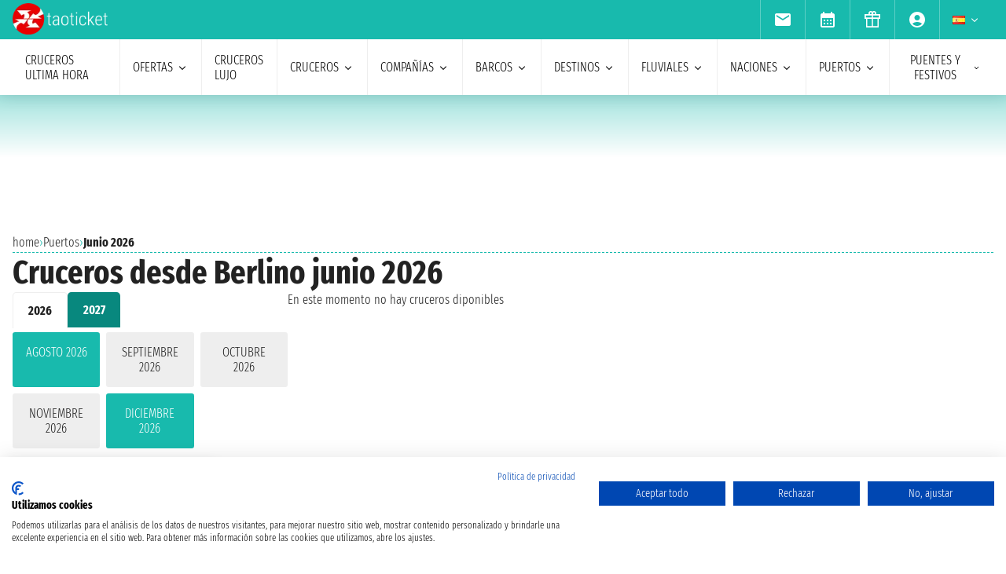

--- FILE ---
content_type: text/html; charset=UTF-8
request_url: https://www.taoticket.es/puerto-crucero/berlin/junio
body_size: 18302
content:
<!DOCTYPE html>
<html lang="es-ES">

<head>
    <meta charset="utf-8">
    <title>Cruceros desde Berlino junio 2026 empezando desde </title>
                <meta name="description" content="Solo en Taoticket encuentras los mejores cruceros junio 2026 con salida desde Berlino. ¡Pide tu presupuesto online y reserva al Mejor Precio!">
        <meta name="keywords" content=""/>
        <meta name="robots" content="index, follow"/>
        <meta http-equiv="X-UA-Compatible" content="IE=edge">
<meta name="viewport" content="width=device-width, initial-scale=1.0, maximum-scale=5">
    <meta name="google-site-verification" content="aG_wcIXGmdEqndYBTwYxz0H4QmWG_rzhyhf8ke4rZ6k" />
    
    <link rel="icon" href="/assets/images/favicon-BwfrE-k.ico" type="image/x-icon">
    <meta name="author" content="Taoticket">
    <meta name="organization_name" content="Ticketcrociere" />
    <meta name="rating" content="tourism" />
    <meta name="classification" content="crociere" />
    <meta name="format-detection" content="telephone=no">
            <link rel="alternate" hreflang="de-DE" href="https://www.taoticket.de/ports/berlin/juni" />
        <link rel="alternate" hreflang="es-AR" href="https://www.taoticket.com.ar/puerto-crucero/berlin/junio" />
        <link rel="alternate" hreflang="en-AU" href="https://www.taoticket.com/en_AU/port-cruise/berlin/june" />
        <link rel="alternate" hreflang="en-CA" href="https://www.taoticket.ca/port-cruise/berlin/june" />
        <link rel="alternate" hreflang="zh-CN" href="https://www.taoticket.cn/port-cruise/berlin/六月" />
        <link rel="alternate" hreflang="es-CO" href="https://www.taoticket.co/puerto-crucero/berlin/junio" />
        <link rel="alternate" hreflang="es-ES" href="https://www.taoticket.es/puerto-crucero/berlin/junio" />
        <link rel="alternate" hreflang="en-US" href="https://www.taoticket.com/en_US/port-cruise/berlin/june" />
        <link rel="alternate" hreflang="fr-FR" href="https://www.taoticket.fr/ports/berlin/juin" />
        <link rel="alternate" hreflang="en-GB" href="https://www.taoticket.co.uk/port-cruise/berlin/june" />
        <link rel="alternate" hreflang="en-IN" href="https://www.taoticket.in/port-cruise/berlin/june" />
        <link rel="alternate" hreflang="it-IT" href="https://www.ticketcrociere.it/it/crociere/partenze-da/berlin/giugno" />
        <link rel="alternate" hreflang="ja-JP" href="https://www.taoticket.jp/port-cruise/berlin/6月" />
        <link rel="alternate" hreflang="en-MT" href="https://www.taoticket.mt/port-cruise/berlin/june" />
        <link rel="alternate" hreflang="es-MX" href="https://www.taoticket.mx/puerto-crucero/berlin/junio" />
        <link rel="alternate" hreflang="en-NZ" href="https://www.taoticket.nz/port-cruise/berlin/june" />
        <link rel="alternate" hreflang="ru-RU" href="https://www.taoticket.ru/port-cruise/berlin/июня" />
        <link rel="alternate" hreflang="fr-CH" href="https://www.taoticket.ch/ports/berlin/juin" />
        <link rel="alternate" hreflang="en-ZA" href="https://www.taoticket.com/en_ZA/port-cruise/berlin/june" />
        <link rel="alternate" hreflang="es-UY" href="https://www.taoticket.uy/puerto-crucero/berlin/junio" />
                <link rel="canonical" href="https://www.taoticket.es/puerto-crucero/berlin/junio" />
    
      <link rel='preload' as='style' href='/assets/styles/crociere-all-critical-DYtVNif.css'>
  <link rel='stylesheet' href='/assets/styles/crociere-all-critical-DYtVNif.css'>

  <style>
    @media (min-width: 1024px) {
      .search-menu .head-nav .contentnav {
        flex-direction: column;
        gap: 0.5rem;
        padding: 1rem;
        width: 100%;
      }
      .index-intestazione {
        grid-column: 1 / 3;
        grid-row: 2;
        padding: 0;
      }
      h2 {
        font-size: 1.8rem;
      }
      .search-menu .head-nav .contentnav .links .links-int {
        display: grid;
        grid-template-columns: repeat(6, 1fr);
        overflow: hidden;
      }
    }
  </style>

    
    
      <script>
    metodoPaginazione = 'ajax';
    urlPaginazione = '/puerto-crucero/berlin/junio';
  </script>


    <link rel="preload" href="/assets/font/FiraSansExtraCondensed-Light-AxqB3dJ.woff2" as="font"type="font/woff2" crossorigin="anonymous">
    <link rel="preload" href="/assets/font/FiraSansExtraCondensed-Bold-6aC0KV0.woff2" as="font"type="font/woff2" crossorigin="anonymous">






    
    



    
<style>
/* MODAL */
.modal {opacity: 0;visibility: hidden;}
/* AVVISI */
.barra {
    height: 26px;
    overflow: hidden;
}
</style>
</head>

<body>

                                        
                    <div id="g_id_onload" data-client_id="349862717094-r90vvt4akctkjjglt0f0bvc9kpde7o8d.apps.googleusercontent.com"
        data-context="signin" data-login_uri="/connect/google-one-tap/check" data-itp_support="true">
    </div>
    

    <div class="wrap">

<nav id="top-bar-navigation" class="navigation-wrapper" role="navigation" aria-label="Site tools and utilities">
    <div class="nav-container">
      <div class="nav-row">

<div class="logo">
    <a href="/">
                                        <img src="/assets/images/logo-taoticket-bianco-7dIXDrp.webp" alt="Taoticket: Especialistas en cruceros" class="logo-xs" width="120" height="30" />
                                    </a>
</div>

 


                     
                                        <a href="https://wa.me/+393331437688" class="whatsapp m-xs-none" aria-label="whatsapp call">
                        <span class="">
                            <img src="/assets/images/whatsapp-bk8dDZe.svg" alt="whatsapp call" width="24" height="24" />
                        </span>
                    </a>
                                        <button type="button" data-modal="calendarId" class="calendario-top m-xs-none">
                        <img src="/assets/images/icon/calendar_month-31TZtcS.svg" class="micon" alt="calendar" width="24" height="24"/>
                    </button>

      <button id="top-bar-hamburger-button" class="hamburger-button dot-hb" type="button" aria-label="Open site tools menu" aria-expanded="false" aria-controls="top-bar-mobile-menu-panel">
        <svg class="icon" viewBox="0 0 24 24" fill="currentColor" aria-hidden="true">
          <path d="M12 6.5C12.8284 6.5 13.5 5.82843 13.5 5C13.5 4.17157 12.8284 3.5 12 3.5C11.1716 3.5 10.5 4.17157 10.5 5C10.5 5.82843 11.1716 6.5 12 6.5ZM12 13.5C12.8284 13.5 13.5 12.8284 13.5 12C13.5 11.1716 12.8284 10.5 12 10.5C11.1716 10.5 10.5 11.1716 10.5 12C10.5 12.8284 11.1716 13.5 12 13.5ZM12 20.5C12.8284 20.5 13.5 19.8284 13.5 19C13.5 18.1716 12.8284 17.5 12 17.5C11.1716 17.5 10.5 18.1716 10.5 19C10.5 19.8284 11.1716 20.5 12 20.5Z"></path>
        </svg>
      </button>
      

      <ul id="top-bar-desktop-menu" class="desktop-menu-list" role="menubar" aria-label="Site tools desktop menu">
       
       



<li class="nav-item" role="none">
    <button type="button" data-modal="newsletterId" class="nav-link tooltip" role="menuitem">
        <img src="/assets/images/icon/email-b-5AHeCRY.svg" class="micon" alt="email" width="24" height="24"/> 
            <span class="tooltiptext">inscripción newsletter</span>
    </button>
</li>
<li class="nav-item" role="none">
    <button type="button" data-modal="calendarId" class="nav-link tooltip" role="menuitem">
        <img src="/assets/images/icon/calendar_month-31TZtcS.svg" class="micon" alt="calendar" width="24" height="24"/>
        <span class="tooltiptext"> Pide una cita </span>
    </button>
</li>

<li class="nav-item" role="none">
    <a href="/bono-de-crucero" class="nav-link tooltip" role="menuitem">
        <img src="/assets/images/icon/icon_gift-rxXffbN.svg" class="micon" alt="Gift" width="24" height="24"/> 
        <span class="tooltiptext"> Cupones regalo </span>
    </a>
</li>


        <li class="nav-item user-manage-section" role="none">
          <a onclick="caricaCodiceLogin('/code/popup-login')" data-target="#popup-login" class="nav-link tooltip" id="auth-button" role="menuitem">
             <img src="/assets/images/icon/account_circle-KWeFKaL.svg" class="micon" alt="account circle" width="24" height="24" /> 
        <span class="tooltiptext"> área reservada </span>
          </a>
        </li>


<li class="nav-item has-submenu" role="none">
          <button type="button" class="submenu-trigger nav-link" aria-haspopup="true" aria-expanded="false" aria-controls="top-local" id="top-bar-profile-trigger" role="menuitem">
            <img src="/assets/images/flag_small/es-RapvPJq.webp" alt="Divisa Italia" loading="lazy" width="16" height="11" />
                        <svg class="icon icon-arrow" viewBox="0 0 20 20" fill="currentColor" aria-hidden="true"><path fill-rule="evenodd" d="M5.22 8.22a.75.75 0 011.06 0L10 11.94l3.72-3.72a.75.75 0 111.06 1.06l-4.25 4.25a.75.75 0 01-1.06 0L5.22 9.28a.75.75 0 010-1.06z" clip-rule="evenodd" /></svg>
          
        </button>
                    <ul id="top-local" class="submenu col3 submenu_l" role="menu" aria-labelledby="top-bar-profile-trigger">
            
                                    <li role="none">
                <a href="https://www.taoticket.de/ports/berlin/juni" title="€ Alemania"  class="nav-link" role="menuitem" tabindex="-1">
                    <img
                        src="/assets/images/flag_small/de--bkNjB2.webp"
                        alt="Divisa € Alemania" loading="lazy" width="16" height="11" />
                    € Alemania
                </a>
            </li>
                                                <li role="none">
                <a href="https://www.taoticket.com.ar/puerto-crucero/berlin/junio" title=" $ Argentina"  class="nav-link" role="menuitem" tabindex="-1">
                    <img
                        src="/assets/images/flag_small/ar-DAu2syZ.webp"
                        alt="Divisa  $ Argentina" loading="lazy" width="16" height="11" />
                     $ Argentina
                </a>
            </li>
                                                <li role="none">
                <a href="https://www.taoticket.com/en_AU/port-cruise/berlin/june" title="A$ Australia"  class="nav-link" role="menuitem" tabindex="-1">
                    <img
                        src="/assets/images/flag_small/au-hBDj5p2.webp"
                        alt="Divisa A$ Australia" loading="lazy" width="16" height="11" />
                    A$ Australia
                </a>
            </li>
                                                <li role="none">
                <a href="https://www.taoticket.ca/port-cruise/berlin/june" title="$CAN Canada"  class="nav-link" role="menuitem" tabindex="-1">
                    <img
                        src="/assets/images/flag_small/ca-lPRm9qL.webp"
                        alt="Divisa $CAN Canada" loading="lazy" width="16" height="11" />
                    $CAN Canada
                </a>
            </li>
                                                <li role="none">
                <a href="https://www.taoticket.cn/port-cruise/berlin/六月" title=" ¥ China"  class="nav-link" role="menuitem" tabindex="-1">
                    <img
                        src="/assets/images/flag_small/cn-TVxGQMk.webp"
                        alt="Divisa  ¥ China" loading="lazy" width="16" height="11" />
                     ¥ China
                </a>
            </li>
                                                                        <li role="none">
                <a href="https://www.taoticket.es/puerto-crucero/berlin/junio" title="€ España"  class="nav-link" role="menuitem" tabindex="-1">
                    <img
                        src="/assets/images/flag_small/es-RapvPJq.webp"
                        alt="Divisa € España" loading="lazy" width="16" height="11" />
                    € España
                </a>
            </li>
                                                <li role="none">
                <a href="https://www.taoticket.com/en_US/port-cruise/berlin/june" title="$ Estados Unidos"  class="nav-link" role="menuitem" tabindex="-1">
                    <img
                        src="/assets/images/flag_small/us-hriG8wU.webp"
                        alt="Divisa $ Estados Unidos" loading="lazy" width="16" height="11" />
                    $ Estados Unidos
                </a>
            </li>
                                                <li role="none">
                <a href="https://www.taoticket.fr/ports/berlin/juin" title="€ Francia"  class="nav-link" role="menuitem" tabindex="-1">
                    <img
                        src="/assets/images/flag_small/fr-Pj0jI4H.webp"
                        alt="Divisa € Francia" loading="lazy" width="16" height="11" />
                    € Francia
                </a>
            </li>
                                                <li role="none">
                <a href="https://www.taoticket.co.uk/port-cruise/berlin/june" title="£ Gran Bretaña"  class="nav-link" role="menuitem" tabindex="-1">
                    <img
                        src="/assets/images/flag_small/gb-8mDIJ5w.webp"
                        alt="Divisa £ Gran Bretaña" loading="lazy" width="16" height="11" />
                    £ Gran Bretaña
                </a>
            </li>
                                                <li role="none">
                <a href="https://www.taoticket.in/port-cruise/berlin/june" title="₹ India"  class="nav-link" role="menuitem" tabindex="-1">
                    <img
                        src="/assets/images/flag_small/in-7H8mEUQ.webp"
                        alt="Divisa ₹ India" loading="lazy" width="16" height="11" />
                    ₹ India
                </a>
            </li>
                                                <li role="none">
                <a href="https://www.ticketcrociere.it/it/crociere/partenze-da/berlin/giugno" title="€ Italia"  class="nav-link" role="menuitem" tabindex="-1">
                    <img
                        src="/assets/images/flag_small/it-qSD3BZn.webp"
                        alt="Divisa € Italia" loading="lazy" width="16" height="11" />
                    € Italia
                </a>
            </li>
                                                <li role="none">
                <a href="https://www.taoticket.jp/port-cruise/berlin/6月" title="¥ Japón"  class="nav-link" role="menuitem" tabindex="-1">
                    <img
                        src="/assets/images/flag_small/jp-O3jhqxC.webp"
                        alt="Divisa ¥ Japón" loading="lazy" width="16" height="11" />
                    ¥ Japón
                </a>
            </li>
                                                                        <li role="none">
                <a href="https://www.taoticket.mx/puerto-crucero/berlin/junio" title="Mex$ México"  class="nav-link" role="menuitem" tabindex="-1">
                    <img
                        src="/assets/images/flag_small/mx-K7JdhCm.webp"
                        alt="Divisa Mex$ México" loading="lazy" width="16" height="11" />
                    Mex$ México
                </a>
            </li>
                                                <li role="none">
                <a href="https://www.taoticket.nz/port-cruise/berlin/june" title="$ Nueva Zelanda"  class="nav-link" role="menuitem" tabindex="-1">
                    <img
                        src="/assets/images/flag_small/nz-m9iOIvB.webp"
                        alt="Divisa $ Nueva Zelanda" loading="lazy" width="16" height="11" />
                    $ Nueva Zelanda
                </a>
            </li>
                                                <li role="none">
                <a href="https://www.taoticket.ru/port-cruise/berlin/июня" title="₽ Rusia"  class="nav-link" role="menuitem" tabindex="-1">
                    <img
                        src="/assets/images/flag_small/ru-OFFtZhE.webp"
                        alt="Divisa ₽ Rusia" loading="lazy" width="16" height="11" />
                    ₽ Rusia
                </a>
            </li>
                                                <li role="none">
                <a href="https://www.taoticket.ch/ports/berlin/juin" title="CHF Suissa"  class="nav-link" role="menuitem" tabindex="-1">
                    <img
                        src="/assets/images/flag_small/ch-38obauG.webp"
                        alt="Divisa CHF Suissa" loading="lazy" width="16" height="11" />
                    CHF Suissa
                </a>
            </li>
                                                <li role="none">
                <a href="https://www.taoticket.com/en_ZA/port-cruise/berlin/june" title="R Sur Africa"  class="nav-link" role="menuitem" tabindex="-1">
                    <img
                        src="/assets/images/flag_small/za-dBm-K5T.webp"
                        alt="Divisa R Sur Africa" loading="lazy" width="16" height="11" />
                    R Sur Africa
                </a>
            </li>
                                                <li role="none">
                <a href="https://www.taoticket.uy/puerto-crucero/berlin/junio" title="$ Uruguay"  class="nav-link" role="menuitem" tabindex="-1">
                    <img
                        src="/assets/images/flag_small/uy-1Ovwetb.webp"
                        alt="Divisa $ Uruguay" loading="lazy" width="16" height="11" />
                    $ Uruguay
                </a>
            </li>
                                   
          </ul>
               </li>



      </ul>

</div>


    </div>
  </nav>
    <!-- Mobile Menu Panel for Top Bar -->
  <div id="top-bar-mobile-menu-panel" class="mobile-menu-panel" role="dialog" aria-modal="true" aria-labelledby="top-bar-mobile-menu-title">
    <div class="mobile-menu-header">
        <div id="top-bar-mobile-menu-title" class="menu-title">Menu Strumenti Sito</div>
      <button id="top-bar-mobile-close-button" class="mobile-menu-close-button" type="button" aria-label="Close site tools menu">
        <svg class="icon" fill="none" viewBox="0 0 24 24" stroke-width="1.5" stroke="currentColor" aria-hidden="true">
          <path stroke-linecap="round" stroke-linejoin="round" d="M6 18L18 6M6 6l12 12" />
        </svg>
      </button>
    </div>
    <ul id="top-bar-mobile-menu-list" class="mobile-menu-list-ul" role="menu" aria-label="Site tools mobile menu">
      <!-- Mobile menu items will be cloned here by JS -->
    </ul>
  </div>
       



<header id="main-navigation" class="navigation-wrapper" role="banner">
    <div class="nav-container">
      <div class="nav-row">

<button id="extra-hamburger-button" class="hamburger-button search-hb" type="button" aria-label="Open extra features menu" aria-expanded="false" aria-controls="extra-mobile-menu-panel">
<svg width="260" height="28" viewBox="0 0 260 28" fill="none" xmlns="http://www.w3.org/2000/svg">
  <rect width="260" height="28" rx="2" fill="#FFFFFF" stroke="#777777" stroke-width="1"/>
  <text x="10" y="19" font-family="Fira Sans Extra Condensed" font-size="18" fill="#999999">Busca un crucero</text>
  <circle cx="240" cy="14" r="6" fill="#FFFFFF" stroke="#000000" stroke-width="2"/>
  <path d="M246.5 19.5L253 24" stroke="#000000" stroke-width="2" stroke-linecap="round"/>
</svg>
</button>



<span for="ums" onclick="caricaCodiceLogin('/code/popup-login')"
    data-target="#popup-login"  id="auth-button" class="menu-icon auth-button">
    <img src="/assets/images/icon/account_circleb-_a0S1kS.svg" class="micon" alt="account circle" width="24"
        height="24" />
</span>

      
      <button id="hamburger-button" class="hamburger-button line-hb" type="button" aria-label="Open main menu" aria-expanded="false" aria-controls="mobile-menu-panel">
        <svg class="icon" fill="none" viewBox="0 0 24 24" stroke-width="1.5" stroke="currentColor" aria-hidden="true">
          <path stroke-linecap="round" stroke-linejoin="round" d="M3.75 6.75h16.5M3.75 12h16.5m-16.5 5.25h16.5" />
        </svg>
      </button>

      

      <!-- Desktop Menu -->
      <ul id="desktop-menu" class="desktop-menu-list" role="menubar" aria-label="Main navigation">
        <li class="nav-item" role="none">
          <a href="/cruceros/last-minute" class="nav-link" role="menuitem">Cruceros ultima hora</a>
        </li>
        <li class="nav-item has-submenu" role="none">
          <button type="button" class="submenu-trigger nav-link" aria-haspopup="true" aria-expanded="false" aria-controls="desktop-submenu-services" id="main-services-trigger" role="menuitem">
            ofertas            <svg class="icon icon-arrow" viewBox="0 0 20 20" fill="currentColor" aria-hidden="true"><path fill-rule="evenodd" d="M5.22 8.22a.75.75 0 011.06 0L10 11.94l3.72-3.72a.75.75 0 111.06 1.06l-4.25 4.25a.75.75 0 01-1.06 0L5.22 9.28a.75.75 0 010-1.06z" clip-rule="evenodd" /></svg>
          </button>
        <ul id="desktop-submenu-services" class="submenu" role="menu" aria-labelledby="main-services-trigger">
            <li role="none">
                <a href="/mini-cruceros" class="nav-link" role="menuitem" tabindex="-1">
                    mini cruceros                </a>
            </li>
            <li role="none">
                <a href="/cruceros/low-cost" class="nav-link" role="menuitem" tabindex="-1">
                    Cruceros Baratos                </a>
            </li>
            <li role="none">
                <a href="/black-friday" class="nav-link" role="menuitem" tabindex="-1">
                    Black Friday                 </a>
            </li>
        </ul>
        </li>
        <li class="nav-item" role="none">
          <a href="/cruceros/lujo" class="nav-link" role="menuitem">Cruceros lujo</a>
        </li>
        <li class="nav-item has-submenu" role="none">
          <button type="button" class="submenu-trigger nav-link" aria-haspopup="true" aria-expanded="false" aria-controls="desktop-submenu-products" id="main-products-trigger" role="menuitem">
            cruceros            <svg class="icon icon-arrow" viewBox="0 0 20 20" fill="currentColor" aria-hidden="true"><path fill-rule="evenodd" d="M5.22 8.22a.75.75 0 011.06 0L10 11.94l3.72-3.72a.75.75 0 111.06 1.06l-4.25 4.25a.75.75 0 01-1.06 0L5.22 9.28a.75.75 0 010-1.06z" clip-rule="evenodd" /></svg>
          </button>
        <ul id="desktop-submenu-products" class="submenu" role="menu" aria-labelledby="main-products-trigger">
                        <li role="none">
                <a href="/cruceros/cruceros-de-expedicion" class="nav-link" role="menuitem" tabindex="-1">
                    Cruceros de expedición                </a>
            </li>
            <li role="none">
                <a href="/cruceros-para-grupos" class="nav-link" role="menuitem" tabindex="-1">
                    Cruceros para grupos                </a>
            </li>
            <li role="none">
                <a href="/lunas-de-miel" class="nav-link" role="menuitem" tabindex="-1">
                    Luna de miel en crucero                </a>
            </li>
            <li role="none">
                <a href="/cruceros-para-jovenes" class="nav-link" role="menuitem" tabindex="-1">
                    Cruceros para jovenes                </a>
            </li>
            <li role="none">
                <a href="/cruceros/cruceros-para-solteros" class="nav-link" role="menuitem" tabindex="-1">
                    Cruceros para solteros                </a>
            </li>
            <li role="none">
                <a href="/cruceros-familiares" class="nav-link" role="menuitem" tabindex="-1">
                    Cruceros para familias</a>
            </li>
                        <li role="none">
                <a href="/todos-los-cruceros/2026" class="nav-link" role="menuitem" tabindex="-1">
                    cruceros 2026                </a>
            </li>
                        <li role="none">
                <a href="/todos-los-cruceros/2027" class="nav-link" role="menuitem" tabindex="-1">
                    cruceros 2027                </a>
            </li>
                        <li role="none">
                <a href="/todos-los-cruceros/2028" class="nav-link" role="menuitem" tabindex="-1">
                    cruceros 2028                </a>
            </li>
                        <li role="none">
                <a href="/todos-los-cruceros/2029" class="nav-link" role="menuitem" tabindex="-1">
                    cruceros 2029                </a>
            </li>
                        <li role="none">
                <a href="/cruceros/7-noches" class="nav-link" role="menuitem" tabindex="-1">
                    Cruceros de 7 noches                </a>
            </li>
        </ul>
        </li>
        <li class="nav-item has-submenu" role="none">
          <button type="button" class="submenu-trigger nav-link" aria-haspopup="true" aria-expanded="false" aria-controls="submenu-com" id="submenu-com01" role="menuitem">
            Compañías            <svg class="icon icon-arrow" viewBox="0 0 20 20" fill="currentColor" aria-hidden="true"><path fill-rule="evenodd" d="M5.22 8.22a.75.75 0 011.06 0L10 11.94l3.72-3.72a.75.75 0 111.06 1.06l-4.25 4.25a.75.75 0 01-1.06 0L5.22 9.28a.75.75 0 010-1.06z" clip-rule="evenodd" /></svg>
          </button>
          <ul id="submenu-com" class="submenu col3" role="menu" aria-labelledby="submenu-com01">
                                        <li role="none">
                        <a href="/compania-cruceros/msc-cruceros" class="nav-link" role="menuitem" tabindex="-1">MSC Cruceros</a>
                    </li>
                                        <li role="none">
                        <a href="/compania-cruceros/msc-yacht-club" class="nav-link" role="menuitem" tabindex="-1">MSC Yacht Club</a>
                    </li>
                                                            <li role="none">
                        <a href="/compania-cruceros/costa-cruceros" class="nav-link" role="menuitem" tabindex="-1">Costa Cruceros</a>
                    </li>
                                                            <li role="none">
                        <a href="/compania-cruceros/disney-cruise-line" class="nav-link" role="menuitem" tabindex="-1">Disney Cruise Line</a>
                    </li>
                                                            <li role="none">
                        <a href="/compania-cruceros/royal-caribbean" class="nav-link" role="menuitem" tabindex="-1">Royal Caribbean</a>
                    </li>
                                                            <li role="none">
                        <a href="/compania-cruceros/norwegian-cruise-line" class="nav-link" role="menuitem" tabindex="-1">Norwegian Cruise Line</a>
                    </li>
                                                            <li role="none">
                        <a href="/compania-cruceros/explora-journeys" class="nav-link" role="menuitem" tabindex="-1">Explora Journeys</a>
                    </li>
                                                            <li role="none">
                        <a href="/compania-cruceros/seabourn" class="nav-link" role="menuitem" tabindex="-1">Seabourn</a>
                    </li>
                                                            <li role="none">
                        <a href="/compania-cruceros/viking" class="nav-link" role="menuitem" tabindex="-1">Viking</a>
                    </li>
                                                            <li role="none">
                        <a href="/compania-cruceros/mitsui-ocean-cruises" class="nav-link" role="menuitem" tabindex="-1">Mitsui Ocean Cruises</a>
                    </li>
                                                            <li role="none">
                        <a href="/compania-cruceros/star-clippers" class="nav-link" role="menuitem" tabindex="-1">Star Clippers</a>
                    </li>
                                                            <li role="none">
                        <a href="/compania-cruceros/celestyal-cruises" class="nav-link" role="menuitem" tabindex="-1">Celestyal Cruises</a>
                    </li>
                                                            <li role="none">
                        <a href="/compania-cruceros/havila" class="nav-link" role="menuitem" tabindex="-1">Havila</a>
                    </li>
                                                            <li role="none">
                        <a href="/compania-cruceros/cunard" class="nav-link" role="menuitem" tabindex="-1">Cunard</a>
                    </li>
                                                            <li role="none">
                        <a href="/compania-cruceros/arosa" class="nav-link" role="menuitem" tabindex="-1">Arosa</a>
                    </li>
                                                            <li role="none">
                        <a href="/compania-cruceros/aqua-expeditions" class="nav-link" role="menuitem" tabindex="-1">Aqua Expeditions</a>
                    </li>
                                                            <li role="none">
                        <a href="/compania-cruceros/carnival" class="nav-link" role="menuitem" tabindex="-1">Carnival Cruise Line</a>
                    </li>
                                                            <li role="none">
                        <a href="/compania-cruceros/oceania-cruises" class="nav-link" role="menuitem" tabindex="-1">Oceania Cruises</a>
                    </li>
                                                            <li role="none">
                        <a href="/compania-cruceros/quark-expeditions" class="nav-link" role="menuitem" tabindex="-1">Quark Expeditions</a>
                    </li>
                                                            <li role="none">
                        <a href="/compania-cruceros/variety-cruises" class="nav-link" role="menuitem" tabindex="-1">Variety Cruises</a>
                    </li>
                                                            <li role="none">
                        <a href="/compania-cruceros/swan-hellenic" class="nav-link" role="menuitem" tabindex="-1">Swan Hellenic</a>
                    </li>
                                                            <li role="none">
                        <a href="/compania-cruceros/compagnie-du-ponant" class="nav-link" role="menuitem" tabindex="-1">Ponant</a>
                    </li>
                                                            <li role="none">
                        <a href="/compania-cruceros/giver" class="nav-link" role="menuitem" tabindex="-1">Giver</a>
                    </li>
                                                            <li role="none">
                        <a href="/compania-cruceros/sea-cloud-cruises" class="nav-link" role="menuitem" tabindex="-1">Sea Cloud Cruises</a>
                    </li>
                                                            <li role="none">
                        <a href="/compania-cruceros/hurtigruten" class="nav-link" role="menuitem" tabindex="-1">Hurtigruten</a>
                    </li>
                                                            <li role="none">
                        <a href="/compania-cruceros/virgin-voyages" class="nav-link" role="menuitem" tabindex="-1">Virgin Voyages</a>
                    </li>
                                                            <li role="none">
                        <a href="/compania-cruceros/orient-express" class="nav-link" role="menuitem" tabindex="-1">Orient Express</a>
                    </li>
                                                            <li role="none">
                        <a href="/compania-cruceros/silversea" class="nav-link" role="menuitem" tabindex="-1">Silversea</a>
                    </li>
                                                            <li role="none">
                        <a href="/compania-cruceros/crystal" class="nav-link" role="menuitem" tabindex="-1">Crystal</a>
                    </li>
                                                            <li role="none">
                        <a href="/compania-cruceros/resort-world-cruises" class="nav-link" role="menuitem" tabindex="-1">Resort World Cruises</a>
                    </li>
                                                            <li role="none">
                        <a href="/compania-cruceros/princess-cruises" class="nav-link" role="menuitem" tabindex="-1">Princess Cruises</a>
                    </li>
                                                            <li role="none" class="tutte-le"><a href="/companias" class="btn-orange" role="menuitem" tabindex="-1">Ver todas las compañías</a></li>
          </ul>
        </li>

 <li class="nav-item has-submenu" role="none">
          <button type="button" class="submenu-trigger nav-link" aria-haspopup="true" aria-expanded="false" aria-controls="submenu-nav" id="submenu-nav01" role="menuitem">
           barcos            <svg class="icon icon-arrow" viewBox="0 0 20 20" fill="currentColor" aria-hidden="true"><path fill-rule="evenodd" d="M5.22 8.22a.75.75 0 011.06 0L10 11.94l3.72-3.72a.75.75 0 111.06 1.06l-4.25 4.25a.75.75 0 01-1.06 0L5.22 9.28a.75.75 0 010-1.06z" clip-rule="evenodd" /></svg>
          </button>
        <ul id="submenu-nav" class="submenu col3" role="menu" aria-labelledby="submenu-nav01">
                        <li role="none">
                <a href="/co/msc-cruceros/na/msc-armonia" class="nav-link" role="menuitem" tabindex="-1">MSC Armonia</a>
            </li>
                        <li role="none">
                <a href="/co/msc-cruceros/na/msc-bellissima" class="nav-link" role="menuitem" tabindex="-1">MSC Bellissima</a>
            </li>
                        <li role="none">
                <a href="/co/msc-cruceros/na/msc-divina" class="nav-link" role="menuitem" tabindex="-1">MSC Divina</a>
            </li>
                        <li role="none">
                <a href="/co/msc-cruceros/na/msc-euribia" class="nav-link" role="menuitem" tabindex="-1">MSC Euribia</a>
            </li>
                        <li role="none">
                <a href="/co/msc-cruceros/na/msc-fantasia" class="nav-link" role="menuitem" tabindex="-1">MSC Fantasia</a>
            </li>
                        <li role="none">
                <a href="/co/msc-cruceros/na/msc-grandiosa" class="nav-link" role="menuitem" tabindex="-1">MSC Grandiosa</a>
            </li>
                        <li role="none">
                <a href="/co/msc-cruceros/na/msc-lirica" class="nav-link" role="menuitem" tabindex="-1">MSC Lirica</a>
            </li>
                        <li role="none">
                <a href="/co/msc-cruceros/na/msc-magnifica" class="nav-link" role="menuitem" tabindex="-1">MSC Magnifica</a>
            </li>
                        <li role="none">
                <a href="/co/msc-cruceros/na/msc-meraviglia" class="nav-link" role="menuitem" tabindex="-1">MSC Meraviglia</a>
            </li>
                        <li role="none">
                <a href="/co/msc-cruceros/na/msc-musica" class="nav-link" role="menuitem" tabindex="-1">MSC Musica</a>
            </li>
                        <li role="none">
                <a href="/co/msc-cruceros/na/msc-opera" class="nav-link" role="menuitem" tabindex="-1">MSC Opera</a>
            </li>
                        <li role="none">
                <a href="/co/msc-cruceros/na/msc-orchestra" class="nav-link" role="menuitem" tabindex="-1">MSC Orchestra</a>
            </li>
                        <li role="none">
                <a href="/co/msc-cruceros/na/msc-poesia" class="nav-link" role="menuitem" tabindex="-1">MSC Poesia</a>
            </li>
                        <li role="none">
                <a href="/co/msc-cruceros/na/msc-preziosa" class="nav-link" role="menuitem" tabindex="-1">MSC Preziosa</a>
            </li>
                        <li role="none">
                <a href="/co/msc-cruceros/na/msc-seascape" class="nav-link" role="menuitem" tabindex="-1">MSC Seascape</a>
            </li>
                        <li role="none">
                <a href="/co/msc-cruceros/na/msc-seashore" class="nav-link" role="menuitem" tabindex="-1">MSC Seashore</a>
            </li>
                        <li role="none">
                <a href="/co/msc-cruceros/na/msc-seaside" class="nav-link" role="menuitem" tabindex="-1">MSC Seaside</a>
            </li>
                        <li role="none">
                <a href="/co/msc-cruceros/na/msc-seaview" class="nav-link" role="menuitem" tabindex="-1">MSC Seaview</a>
            </li>
                        <li role="none">
                <a href="/co/msc-cruceros/na/msc-sinfonia" class="nav-link" role="menuitem" tabindex="-1">MSC Sinfonia</a>
            </li>
                        <li role="none">
                <a href="/co/msc-cruceros/na/msc-splendida" class="nav-link" role="menuitem" tabindex="-1">MSC Splendida</a>
            </li>
                        <li role="none">
                <a href="/co/msc-cruceros/na/msc-virtuosa" class="nav-link" role="menuitem" tabindex="-1">MSC Virtuosa</a>
            </li>
                        <li role="none">
                <a href="/co/msc-cruceros/na/msc-world-america" class="nav-link" role="menuitem" tabindex="-1">MSC World America</a>
            </li>
                        <li role="none">
                <a href="/co/msc-cruceros/na/msc-world-asia" class="nav-link" role="menuitem" tabindex="-1">MSC World Asia</a>
            </li>
                        <li role="none">
                <a href="/co/msc-cruceros/na/msc-world-atlantic" class="nav-link" role="menuitem" tabindex="-1">MSC World Atlantic</a>
            </li>
                        <li role="none">
                <a href="/co/msc-cruceros/na/msc-world-europa" class="nav-link" role="menuitem" tabindex="-1">MSC World Europa</a>
            </li>
                        <li role="none">
                <a href="/co/costa-cruceros/na/costa-deliziosa" class="nav-link" role="menuitem" tabindex="-1">Costa Deliziosa</a>
            </li>
                        <li role="none">
                <a href="/co/costa-cruceros/na/costa-diadema" class="nav-link" role="menuitem" tabindex="-1">Costa Diadema</a>
            </li>
                        <li role="none">
                <a href="/co/costa-cruceros/na/costa-fascinosa" class="nav-link" role="menuitem" tabindex="-1">Costa Fascinosa</a>
            </li>
                        <li role="none">
                <a href="/co/costa-cruceros/na/costa-favolosa" class="nav-link" role="menuitem" tabindex="-1">Costa Favolosa</a>
            </li>
                        <li role="none">
                <a href="/co/costa-cruceros/na/costa-fortuna" class="nav-link" role="menuitem" tabindex="-1">Costa Fortuna</a>
            </li>
                        <li role="none">
                <a href="/co/costa-cruceros/na/costa-pacifica" class="nav-link" role="menuitem" tabindex="-1">Costa Pacifica</a>
            </li>
                        <li role="none">
                <a href="/co/costa-cruceros/na/costa-serena" class="nav-link" role="menuitem" tabindex="-1">Costa Serena</a>
            </li>
                        <li role="none">
                <a href="/co/costa-cruceros/na/costa-smeralda" class="nav-link" role="menuitem" tabindex="-1">Costa Smeralda</a>
            </li>
                        <li role="none">
                <a href="/co/costa-cruceros/na/costa-toscana" class="nav-link" role="menuitem" tabindex="-1">Costa Toscana</a>
            </li>
                        <li role="none">
                <a href="/co/disney-cruise-line/na/disney-adventure" class="nav-link" role="menuitem" tabindex="-1">Disney Adventure</a>
            </li>
                        <li role="none">
                <a href="/co/disney-cruise-line/na/disney-destiny" class="nav-link" role="menuitem" tabindex="-1">Disney Destiny</a>
            </li>
                        <li role="none" class="tutte-le"><a href="/buques" class="btn-orange" role="menuitem" tabindex="-1">Todos los barcos</a></li>
        </ul>
        </li>

        <li class="nav-item has-submenu" role="none">
          <button type="button" class="submenu-trigger nav-link" aria-haspopup="true" aria-expanded="false" aria-controls="submenu-des" id="submenu-des01" role="menuitem">
           destinos            <svg class="icon icon-arrow" viewBox="0 0 20 20" fill="currentColor" aria-hidden="true"><path fill-rule="evenodd" d="M5.22 8.22a.75.75 0 011.06 0L10 11.94l3.72-3.72a.75.75 0 111.06 1.06l-4.25 4.25a.75.75 0 01-1.06 0L5.22 9.28a.75.75 0 010-1.06z" clip-rule="evenodd" /></svg>
          </button>
        <ul id="submenu-des" class="submenu col3" role="menu" aria-labelledby="submenu-des01">
                        <li role="none">
                <a href="/destino-cruceros/mediterraneo" class="nav-link" role="menuitem" tabindex="-1">Mediterráneo</a>
            </li>
                        <li role="none">
                <a href="/destino-cruceros/islas-griegas" class="nav-link" role="menuitem" tabindex="-1">Islas griegas</a>
            </li>
                        <li role="none">
                <a href="/destino-cruceros/america-del-sur" class="nav-link" role="menuitem" tabindex="-1">América del Sur</a>
            </li>
                        <li role="none">
                <a href="/destino-cruceros/antartida" class="nav-link" role="menuitem" tabindex="-1">Antártida</a>
            </li>
                        <li role="none">
                <a href="/destino-cruceros/oceania" class="nav-link" role="menuitem" tabindex="-1">Oceania</a>
            </li>
                        <li role="none">
                <a href="/destino-cruceros/america-central" class="nav-link" role="menuitem" tabindex="-1">Centroamérica</a>
            </li>
                        <li role="none">
                <a href="/destino-cruceros/oriente" class="nav-link" role="menuitem" tabindex="-1">Oriente</a>
            </li>
                        <li role="none">
                <a href="/destino-cruceros/europa-del-norte" class="nav-link" role="menuitem" tabindex="-1">Europa del Norte</a>
            </li>
                        <li role="none">
                <a href="/destino-cruceros/capitales-balticas" class="nav-link" role="menuitem" tabindex="-1">Capitales Bálticas</a>
            </li>
                        <li role="none">
                <a href="/destino-cruceros/medio-oriente" class="nav-link" role="menuitem" tabindex="-1">Oriente Medio</a>
            </li>
                        <li role="none">
                <a href="/destino-cruceros/cuba" class="nav-link" role="menuitem" tabindex="-1">Cuba</a>
            </li>
                        <li role="none">
                <a href="/destino-cruceros/caribe" class="nav-link" role="menuitem" tabindex="-1">Caribe</a>
            </li>
                        <li role="none">
                <a href="/destino-cruceros/africa-oriental" class="nav-link" role="menuitem" tabindex="-1">África Oriental</a>
            </li>
                        <li role="none">
                <a href="/destino-cruceros/africa-occidental" class="nav-link" role="menuitem" tabindex="-1">África occidental</a>
            </li>
                        <li role="none">
                <a href="/destino-cruceros/oceano" class="nav-link" role="menuitem" tabindex="-1">Oceánico</a>
            </li>
                        <li role="none">
                <a href="/destino-cruceros/vuelta-al-mundo" class="nav-link" role="menuitem" tabindex="-1">Vuelta al mundo</a>
            </li>
                        <li role="none">
                <a href="/destino-cruceros/islas-canarias" class="nav-link" role="menuitem" tabindex="-1">Islas Canarias</a>
            </li>
                        <li role="none">
                <a href="/destino-cruceros/alaska" class="nav-link" role="menuitem" tabindex="-1">Alaska</a>
            </li>
                        <li role="none">
                <a href="/destino-cruceros/galapagos" class="nav-link" role="menuitem" tabindex="-1">Galápagos</a>
            </li>
                        <li role="none">
                <a href="/destino-cruceros/hawaii" class="nav-link" role="menuitem" tabindex="-1">Hawaii</a>
            </li>
                        <li role="none">
                <a href="/destino-cruceros/oceano-indico" class="nav-link" role="menuitem" tabindex="-1">océano Indio</a>
            </li>
                        <li role="none">
                <a href="/destino-cruceros/america-del-norte" class="nav-link" role="menuitem" tabindex="-1">América del Norte</a>
            </li>
                        <li role="none">
                <a href="/destino-cruceros/fiordos-noruegos" class="nav-link" role="menuitem" tabindex="-1">Fiordos Noruegos</a>
            </li>
                        <li role="none">
                <a href="/destino-cruceros/mar-rojo" class="nav-link" role="menuitem" tabindex="-1">Mar Rojo</a>
            </li>
                        <li role="none">
                <a href="/destino-cruceros/islas-cabo-verde" class="nav-link" role="menuitem" tabindex="-1">Islas de Cabo Verde</a>
            </li>
                        <li role="none" class="tutte-le"><a href="/destinos" class="btn-orange" role="menuitem" tabindex="-1">Todos los destinos</a></li>
        </ul>
        </li>

        <li class="nav-item has-submenu" role="none">
          <button type="button" class="submenu-trigger nav-link" aria-haspopup="true" aria-expanded="false" aria-controls="submenu-flu" id="submenu-flu01" role="menuitem">
           Fluviales            <svg class="icon icon-arrow" viewBox="0 0 20 20" fill="currentColor" aria-hidden="true"><path fill-rule="evenodd" d="M5.22 8.22a.75.75 0 011.06 0L10 11.94l3.72-3.72a.75.75 0 111.06 1.06l-4.25 4.25a.75.75 0 01-1.06 0L5.22 9.28a.75.75 0 010-1.06z" clip-rule="evenodd" /></svg>
          </button>
        <ul id="submenu-flu" class="submenu" role="menu" aria-labelledby="submenu-flu01">
                        <li role="none">
                <a href="/destino-cruceros/danubio" class="nav-link" role="menuitem" tabindex="-1">Danubio</a>
            </li>
                        <li role="none">
                <a href="/destino-cruceros/duero" class="nav-link" role="menuitem" tabindex="-1">Duero</a>
            </li>
                        <li role="none">
                <a href="/destino-cruceros/mekong" class="nav-link" role="menuitem" tabindex="-1">Mekong</a>
            </li>
                        <li role="none">
                <a href="/destino-cruceros/nilo" class="nav-link" role="menuitem" tabindex="-1">Nilo</a>
            </li>
                        <li role="none">
                <a href="/destino-cruceros/rin" class="nav-link" role="menuitem" tabindex="-1">Rin</a>
            </li>
                        <li role="none">
                <a href="/destino-cruceros/rodano" class="nav-link" role="menuitem" tabindex="-1">Ródano</a>
            </li>
                        <li role="none">
                <a href="/destino-cruceros/sena" class="nav-link" role="menuitem" tabindex="-1">Sena</a>
            </li>
                        <li role="none" class="tutte-le"><a href="/rios" class="btn-orange" role="menuitem" tabindex="-1">Todos los cruceros fluviales</a></li>
        </ul>
        </li>

        <li class="nav-item has-submenu" role="none">
          <button type="button" class="submenu-trigger nav-link" aria-haspopup="true" aria-expanded="false" aria-controls="submenu-naz" id="submenu-naz01" role="menuitem">
           naciones            <svg class="icon icon-arrow" viewBox="0 0 20 20" fill="currentColor" aria-hidden="true"><path fill-rule="evenodd" d="M5.22 8.22a.75.75 0 011.06 0L10 11.94l3.72-3.72a.75.75 0 111.06 1.06l-4.25 4.25a.75.75 0 01-1.06 0L5.22 9.28a.75.75 0 010-1.06z" clip-rule="evenodd" /></svg>
          </button>
        <ul id="submenu-naz" class="submenu col3" role="menu" aria-labelledby="submenu-naz01">
<li role="none">
    <a href="/nacion/espa%C3%B1a" class="nav-link" role="menuitem" tabindex="-1">España</a>
</li>
<li role="none">
    <a href="/nacion/noruega" class="nav-link" role="menuitem" tabindex="-1">Noruega</a>
</li>
<li role="none">
    <a href="/nacion/grecia" class="nav-link" role="menuitem" tabindex="-1">Grecia</a>
</li>
<li role="none">
    <a href="/nacion/italia" class="nav-link" role="menuitem" tabindex="-1">Italia</a>
</li>
<li role="none">
    <a href="/nacion/barbados" class="nav-link" role="menuitem" tabindex="-1">Barbados</a>
</li>
<li role="none">
    <a href="/nacion/francia" class="nav-link" role="menuitem" tabindex="-1">Francia</a>
</li>
<li role="none" class="tutte-le"><a href="/naciones" class="btn-orange" role="menuitem" tabindex="-1">Todas las naciones</a></li>
        </ul>
        </li>

         <li class="nav-item has-submenu" role="none">
          <button type="button" class="submenu-trigger nav-link" aria-haspopup="true" aria-expanded="false" aria-controls="submenu-cit" id="submenu-cit01" role="menuitem">
           Puertos            <svg class="icon icon-arrow" viewBox="0 0 20 20" fill="currentColor" aria-hidden="true"><path fill-rule="evenodd" d="M5.22 8.22a.75.75 0 011.06 0L10 11.94l3.72-3.72a.75.75 0 111.06 1.06l-4.25 4.25a.75.75 0 01-1.06 0L5.22 9.28a.75.75 0 010-1.06z" clip-rule="evenodd" /></svg>
          </button>
        <ul id="submenu-cit" class="submenu col3" role="menu" aria-labelledby="submenu-cit01">
<li role="none">
    <a href="/puerto-crucero/alicante" class="nav-link" role="menuitem" tabindex="-1">Alicante</a>
</li>
<li role="none">
    <a href="/puerto-crucero/arrecife" class="nav-link" role="menuitem" tabindex="-1">Arrecife</a>
</li>
<li role="none">
    <a href="/puerto-crucero/barcelona" class="nav-link" role="menuitem" tabindex="-1">Barcelona</a>
</li>
<li role="none">
    <a href="/puerto-crucero/bilbao" class="nav-link" role="menuitem" tabindex="-1">Bilbao</a>
</li>
<li role="none">
    <a href="/puerto-crucero/cadiz" class="nav-link" role="menuitem" tabindex="-1">Cadiz</a>
</li>
<li role="none">
    <a href="/puerto-crucero/lanzarote" class="nav-link" role="menuitem" tabindex="-1">Lanzarote</a>
</li>
<li role="none">
    <a href="/puerto-crucero/las-palmas-de-gran-canaria" class="nav-link" role="menuitem" tabindex="-1">Las Palmas de Gran Canaria</a>
</li>
<li role="none">
    <a href="/puerto-crucero/madrid" class="nav-link" role="menuitem" tabindex="-1">Madrid</a>
</li>
<li role="none">
    <a href="/puerto-crucero/malaga" class="nav-link" role="menuitem" tabindex="-1">Malaga</a>
</li>
<li role="none">
    <a href="/puerto-crucero/palma-de-mallorca" class="nav-link" role="menuitem" tabindex="-1">Palma de Mallorca</a>
</li>
<li role="none">
    <a href="/puerto-crucero/santa-cruz-de-tenerife" class="nav-link" role="menuitem" tabindex="-1">Santa Cruz de Tenerife</a>
</li>
<li role="none">
    <a href="/puerto-crucero/sevilla" class="nav-link" role="menuitem" tabindex="-1">Sevilla</a>
</li>
<li role="none">
    <a href="/puerto-crucero/tarragona" class="nav-link" role="menuitem" tabindex="-1">Tarragona</a>
</li>
<li role="none">
    <a href="/puerto-crucero/valencia" class="nav-link" role="menuitem" tabindex="-1">Valencia</a>
</li>
<li role="none" class="tutte-le"><a href="/puertos" class="btn-orange" role="menuitem" tabindex="-1">Todos los puertos de embarque</li></a>
        </ul>
        </li>

                 <li class="nav-item has-submenu" role="none">
          <button type="button" class="submenu-trigger nav-link" aria-haspopup="true" aria-expanded="false" aria-controls="submenu-fes" id="submenu-fes01" role="menuitem">
           puentes y festivos            <svg class="icon icon-arrow" viewBox="0 0 20 20" fill="currentColor" aria-hidden="true"><path fill-rule="evenodd" d="M5.22 8.22a.75.75 0 011.06 0L10 11.94l3.72-3.72a.75.75 0 111.06 1.06l-4.25 4.25a.75.75 0 01-1.06 0L5.22 9.28a.75.75 0 010-1.06z" clip-rule="evenodd" /></svg>
          </button>
        <ul id="submenu-fes" class="submenu submenu_l" role="menu" aria-labelledby="submenu-fes01">
<li role="none">
    <a href="/puentes-festividades/semana-santa" class="nav-link" role="menuitem" tabindex="-1">
        Cruceros Semana Santa 2026
    </a>
</li>
<li role="none">
    <a href="/puentes-festividades/asuncion-de-la-virgen" class="nav-link" role="menuitem" tabindex="-1">
        Cruceros 15 de Agosto 2026
    </a>
</li>
<li role="none">
    <a href="/puentes-festividades/fiesta-nacional" class="nav-link" role="menuitem" tabindex="-1">
        Fiesta nacional 12 de Octubre 2026
    </a>
</li>
<li role="none">
    <a href="/puentes-festividades/todos-los-santos" class="nav-link" role="menuitem" tabindex="-1">
        Cruceros Todos los Santos 2026
    </a>
</li>
<li role="none">
    <a href="/puentes-festividades/inmaculada" class="nav-link" role="menuitem" tabindex="-1">
        Cruceros Inmaculada  2026
    </a>
</li>
<li role="none">
    <a href="/puentes-festividades/navidad" class="nav-link" role="menuitem" tabindex="-1">
        Cruceros Navidad 2026
    </a>
</li>
<li role="none">
    <a href="/puentes-festividades/noche-vieja" class="nav-link" role="menuitem" tabindex="-1">
        Crucero de Fin de Año 2026
    </a>
</li>
<li role="none" class="tutte-le"><a href="/puentes-festividades" class="btn-orange" role="menuitem" tabindex="-1">Todas las festividades</a>
</li>
        </ul>
        </li>

      </ul>
</div>

    </div>
  </header>

  <!-- Mobile Menu Panel for Main Menu -->
  <div id="mobile-menu-panel" class="mobile-menu-panel" role="dialog" aria-modal="true" aria-labelledby="mobile-menu-title">
    <div class="mobile-menu-header">
        <div id="mobile-menu-title" class="menu-title">Menu Strumenti Sito</div>
      <button id="mobile-close-button" class="mobile-menu-close-button" type="button" aria-label="Close main menu">
        <svg class="icon" fill="none" viewBox="0 0 24 24" stroke-width="1.5" stroke="currentColor" aria-hidden="true">
          <path stroke-linecap="round" stroke-linejoin="round" d="M6 18L18 6M6 6l12 12" />
        </svg>
      </button>
    </div>
    <ul id="mobile-menu-list" class="mobile-menu-list-ul" role="menu" aria-label="Main navigation mobile menu">
      <!-- Mobile menu items will be cloned here by JS -->
    </ul>
  </div>


        

        

        <main>
            
                
  <section class='search'>
  <div id='btn-loader'><div class='loader-ring'></div></div>
    <div id='overBlack'></div>

  <div class='contentnav' id='extra-shared-form' style='display: none;'>
        <div class='tabs-container tabs-search'>
      <div class='sch-txt'>Buscar entre <strong id="num-ris-ricerca"></strong> cruceros diponibles</div>

                  <div class='links'>
        <div class='links-int'>
                    <div>
            <button onclick="openBar('com')" class='src-field'>
              <div>
                <small>Compañías</small>
                              </div>
              <span class='caret'></span>
            </button>
            <div id='voci-selez-com' class='src-result'></div>
          </div>

                    <div>
            <button onclick="openBar('zon')" class='src-field'>
              <div>
                <small>Destinos</small>
                              </div>
              <span class='caret'></span>
            </button>
            <div id='voci-selez-zon' class='src-result'></div>
          </div>

                    <div>
            <button onclick="openBar('nav')" class='src-field'>
              <div>
                <small>barcos</small>
                              </div>
              <span class='caret'></span>
            </button>
            <div id='voci-selez-nav' class='src-result'></div>
          </div>

                    <div>
            <button onclick="openBar('por')" class='src-field'>
              <div>
                <small>Puerto</small>
                              </div>
              <span class='caret'></span>
            </button>
            <div id='voci-selez-por' class='src-result'></div>
          </div>

                    <div>
            <button onclick="openBar('per')" class='src-field'>
              <div>
                <small>Periodos</small>
                              </div>
              <span class='caret'></span>
            </button>
            <div id='voci-selez-per' class='src-result'></div>
          </div>

                    <div class='btn-group'>
            <button onclick='resetRicerca()' class='btn-green'>
              <div>Reset</div>
            </button>
            <button onclick='risultatiRicerca()' class='btn-orange'>
              <div>Buscar</div>
            </button>
          </div>
                  </div>

        <div class='src-filter src-hide'>
          <strong>Filtrar cruceros</strong>

                    <div>
            <button onclick="openBar('naz')" class='src-field'>
              <div>
                <small>Naciones</small>
              </div>
              <span class='caret'></span>
            </button>
            <div id='voci-selez-naz' class='src-result'></div>
          </div>

                    <div>
            <button onclick="openBar('pre')" class='src-field'>
              <div>
                <small>Precios</small>
              </div>
              <span class='caret'></span>
            </button>
            <div id='voci-selez-pre' class='src-result'></div>
          </div>

                  </div>
      </div>
                </div>
      </div>

  <!-- EXTRA FEATURES MENU -->
  <nav id='extra-navigation' class='wrappernav search-menu' role='navigation' aria-label='Extra Features'>
    <div class='nav-container head-nav'></div>
  </nav>

  <!-- Mobile Menu Panel for Extra Features Menu -->
  <div
    id='extra-mobile-menu-panel'
    class='mobile-menu-panel search-menu'
    role='dialog'
    aria-modal='true'
    aria-labelledby='extra-mobile-menu-title'
  >
    <div class='mobile-menu-header'>
      <div id='extra-mobile-menu-title' class='menu-title'>Menu Strumenti Sito</div>
      <button
        id='extra-mobile-close-button'
        class='mobile-menu-close-button'
        type='button'
        aria-label='Close extra features menu'
      >
        <svg class='icon' fill='none' viewBox='0 0 24 24' stroke-width='1.5' stroke='currentColor' aria-hidden='true'>
          <path stroke-linecap="round" stroke-linejoin="round" d="M6 18L18 6M6 6l12 12" />
        </svg>
      </button>
    </div>
    <div id='extra-mobile-form-placeholder-li' class='form-wrapper-li'>
      <!-- Mobile form will be appended here by JS -->
    </div>
  </div>
  <!-- END EXTRA FEATURES MENU -->

  <form action='' name='search-form' id='searchForm' class='search-form' role='form'>
    <input type='hidden' id='comInput' value=''>
    <input type='hidden' id='navInput' value=''>
    <input type='hidden' id='nazInput' value=''>
    <input type='hidden' id='perInput' value=''>
    <input type='hidden' id='preInput' value=''>
    <input type='hidden' id='porInput' value=''>
    <input type='hidden' id='zonInput' value=''>
  </form>

  <div id='comPopup' class='popup'></div>
  <div id='navPopup' class='popup'></div>
  <div id='nazPopup' class='popup'></div>
  <div id='perPopup' class='popup'></div>
  <div id='prePopup' class='popup'></div>
  <div id='porPopup' class='popup'></div>
  <div id='zonPopup' class='popup'></div>
</section>

  <section class='content' id='principale'>
      <div class='index-breadcrumb'>
    <span>
      <a href='/'>home</a>
    </span>
    <span class='bccr'>&#8250;</span>
              <a href="/puerto-crucero/berlin">Puertos</a><span class="bccr">&#8250;</span><strong>Junio 2026</strong>
        </div>

    <h1>Cruceros desde Berlino junio 2026</h1>

    
    
    <div class='cruise-col'>
              <div class='cruise-col02'>
          <div class='lista-mesi'>
            <div class='tabs-container tabs-mesi'>
              <ul role='tablist' aria-label='Tabs' class='tab-selectors'>
                                                    <li
                    role='tab'
                    data-id=''
                    id=''
                    aria-selected=''
                    aria-controls=''
                    class='active-tab-selector'
                  >
                    2026
                  </li>
                                                    <li
                    role='tab'
                    data-id=''
                    id=''
                    aria-selected=''
                    aria-controls=''
                    class=''
                  >
                    2027
                  </li>
                              </ul>

              <div class='tab-contents tabs1'>
                                                    <div
                    role='tabpanel'
                    data-id=''
                    tabindex='0'
                    id=''
                    class='tab-content-active scroll-mob'
                  >
                                                                                            <a
                            href='/puerto-crucero/berlin/agosto'
                                                      >agosto 2026</a>
                                                                                                                <span>
                          septiembre 2026
                        </span>
                                                                                        <span>
                          octubre 2026
                        </span>
                                                                                        <span>
                          noviembre 2026
                        </span>
                                                                                                                  <a
                            href='/puerto-crucero/berlin/diciembre'
                                                      >diciembre 2026</a>
                                                                                    </div>
                                                    <div
                    role='tabpanel'
                    data-id=''
                    tabindex='0'
                    id=''
                    class=' scroll-mob'
                  >
                                                                  <span>
                          enero 2027
                        </span>
                                                                                        <span>
                          febrero 2027
                        </span>
                                                                                        <span>
                          marzo 2027
                        </span>
                                                                                        <span>
                          abril 2027
                        </span>
                                                                                                                  <a
                            href='/puerto-crucero/berlin/mayo-2027'
                                                      >mayo 2027</a>
                                                                                                                                          <a
                            href='/puerto-crucero/berlin/junio-2027'
                                                      >junio 2027</a>
                                                                                                                                          <a
                            href='/puerto-crucero/berlin/julio-2027'
                                                      >julio 2027</a>
                                                                                                                                          <a
                            href='/puerto-crucero/berlin/agosto-2027'
                                                      >agosto 2027</a>
                                                                                                                                          <a
                            href='/puerto-crucero/berlin/septiembre-2027'
                                                      >septiembre 2027</a>
                                                                                                                                          <a
                            href='/puerto-crucero/berlin/octubre-2027'
                                                      >octubre 2027</a>
                                                                                    </div>
                              </div>
            </div>
          </div>
                            </div>
      
      <div class='cruise-col01'>
        <section class='cruises-list'>
          <div id='elenco-crociere'>
            <script>
  var prezzoMinPagina = null;
</script>

<div id='loaderId' class='loader-hide'><div class='lds-dual-ring'></div></div>

<script>
      urlCorrente = 'https://www.taoticket.es/search/results?per=20266&por=1957&ord=prezzoMin&ver=ASC';
    idPag = 'U';
</script>


  En este momento no hay cruceros diponibles
<!-- webgains -->

          </div>
        </section>
      </div>
    </div>
  </section>
        </main>
                            <footer>
            <div class="content-footer">
                <div class="footer-nav footer-rec">
                    <strong>Reseñas</strong>
                    <div class="rating-index">
                        <div class="orat orat-go">
                            <div class="orat-logo">
                                <img src="/assets/images/logo-google-dVnndvn.svg" alt="Valutazione Google" width="80" height="40"/>
                            </div>
                            <div class="orat-star">
                                <strong>4.9</strong>
                                <img src="/assets/images/icon/star-YU8BaFC.svg" class="micon micon-star" alt="star" width="24" height="24"/>
                                <img src="/assets/images/icon/star-YU8BaFC.svg" class="micon micon-star" alt="star" width="24" height="24"/>
                                <img src="/assets/images/icon/star-YU8BaFC.svg" class="micon micon-star" alt="star" width="24" height="24"/>
                                <img src="/assets/images/icon/star-YU8BaFC.svg" class="micon micon-star" alt="star" width="24" height="24"/>
                                <img src="/assets/images/icon/star-YU8BaFC.svg" class="micon micon-star" alt="star" width="24" height="24"/>
                            </div>
                            <div class="orat-txt">
                                <a href="https://g.co/kgs/XBsRqQ" target="_blank">
                            Todas las Reseñas                                </a>
                            </div>
                        </div>
                       
                </div>
                
            </div>
            

            <div class="footer-nav"> 
                <strong>Elige tu crucero</strong>
                <a href="/curiosidad">Curiosidades sobre los cruceros</a>
                <a href="/information/antes-de-irse">Antes de salir en crucero</a>
                                <a href="/cruise-advice">Consejos para tu Crucero</a>
                <a href="/cuando-en-un-crucero">Cuando ir de crucero</a>
                <a href="/excursiones">Excursiones</a>
                <a href="/video-itinerarios">Videos 3D</a>
                
            </div>
            <div class="footer-nav">
                <strong>Informaciones Utiles</strong>
                                <a href="/informacion/privacy-disclaimer">Informaciones privacy</a>
                <a href="/informacion/informacion-sobre-las-cookies">Informaciones cookies</a>
                                <a href="/trabaja-con-nosotros">Trabaja con nosotros</a>
                                
            </div>


            <div class="footer-nav">
                <strong>Nuestra Marca</strong>

                <a href="/observatorio">Observatorio Taoticket</a>
                <a href="/quienes-somos">Quien somos</a>
                                <a href="//www.taoticket.com/en_US/corporate" target="_blank">Network</a>
                               
            </div>


            <div class="footer-nav">
                <strong>Servicios para los cruceristas</strong>
                <a href="/revisiones-de-cruceros">Reseñas cruceros</a>
                <a href="/payments/online" target="_blank" rel="nofollow">Pago online</a>
                                <a href="/app-info/iphone">App Iphone</a>
                <a href="/app-info/android">App Android</a>
                            </div>
        </div>

        <div class="sub-footer">
            <div class="footer-pagamenti">
                <div class="fotit">Pagos</div>
                <a href="/payments/online" rel="nofollow"  target="_blank">

                    
                                    <img src="/assets/images/mastercard-8jApTnz.webp" alt="Mastercard" class="iconpay"
                    width="64" height="40" loading="lazy" />
                <img src="/assets/images/visa-xueuJqH.webp" alt="Visa" class="iconpay" width="64"
                    height="40" loading="lazy" />
                    
               
                                    <img src="/assets/images/paypal-FpCb95J.webp" alt="Paypal" class="iconpay" width="64"
                    height="40" loading="lazy" />
                <img src="/assets/images/amex-4RbiJB_.webp" alt="American Express" class="iconpay"
                    width="64" height="40" loading="lazy" />  
                                     </a>

</div>
            <div class="footer-social">
                <div class="fotit">Social</div>
                <a href="https://www.facebook.com/Taoticket.es" target="_blank" rel="noopener">
                    <img src="/assets/images/social/facebook-RFk3jBl.svg" alt="facebook" height="50" width="50" loading="lazy"/>
                </a>
                                            </div>
                                    <div class="footer-ia">
                <div class="fotit">Inteligencia Artificial</div>
                <p>
                    <a href="https://chat.openai.com/g/g-JvjthlOhu-taoticket" target="_blank">
                    <img src="/assets/images/logo_gtps-oS96iid.webp"
                    alt="logo gtps Ticketcrociere" width="50"
                    height="50" loading="lazy"/>
                    ¡utiliza el GPT de Taoticket para encontrar el crucero perfecto!                    </a>
                </p>
            </div>
                        <div class="footer-app">
                <div class="fotit">Aplicaciones</div>
                <div>
                    <a href="https://itunes.apple.com/es/app/ticketcrociere/id429929286?mt=8&affId=1507406" target="_blank"><img src="/assets/images/ticket-apple-qr-it-F_wUEV0.webp" alt="ticket apple qr" width="100"  height="146" loading="lazy"/></a>
                    <a href="https://play.google.com/store/apps/details?id=it.sempliceviaggi.ticketcrociere&hl=es" target="_blank"><img src="/assets/images/ticket-android-qr-it-rKQ3jr2.webp" alt="ticket android qr" width="100" height="146" loading="lazy"/></a>
                                </div>
            </div>
        </div>
                    </footer>


</div>



<div id="popup-login-ajax"></div>



<div class="modal modal-newsletter" id="newsletterId">
    <div class="modal-bg modal-exit"></div>
    <div class="modal-container newl-cont">
        <div class="newl-l">
            <img src="/assets/images/img-newsletter-CU_7kUM.webp" class="" alt="newsletter" width="300" height="409" loading="lazy"/>
        </div>

        <div class="newl-r">
        <strong>Suscríbete a nuestra newsletter</strong>
        
        <p>Rellena el formulario para inscribirte y recibir las últimas ofertas y promociones sobre los cruceros siempre actualizadas.</p>
            <div class="form form-data">
                <div class="form-content">
        <form name="iscrizione_newsletter" method="post">
        <div class="my-custom-class-for-errors">
            
        </div>
        <div class="form-field">
            <label for="iscrizione_newsletter_nome" class="required">Nombre</label>
            <input type="text" id="iscrizione_newsletter_nome" name="iscrizione_newsletter[nome]" required="required" />

            <small></small>

            <div class="form-error">
                
            </div>
        </div>
        <div class="form-field">
            <label for="iscrizione_newsletter_cognome" class="required">Apellidos</label>
            <input type="text" id="iscrizione_newsletter_cognome" name="iscrizione_newsletter[cognome]" required="required" />

            <small></small>

            <div class="form-error">
                
            </div>
        </div>
        <div class="form-field">
            <label for="iscrizione_newsletter_email" class="required">Email</label>
            <input type="email" id="iscrizione_newsletter_email" name="iscrizione_newsletter[email]" required="required" />

            <small></small>

            <div class="form-error">
                
            </div>
        </div>

        <div class="form-field">
            <label for="iscrizione_newsletter_captcha" class="required">¿Cuánto es 14 + 4?</label>
            <input type="number" id="iscrizione_newsletter_captcha" name="iscrizione_newsletter[captcha]" required="required" />

            <small></small>

            <div class="form-error">
                
            </div>
        </div>

        <div class="form-field">
            <small>Al ingresar tus datos, aceptas recibir promociones y ofertas sobre productos y cruceros de Ticketcrociere. Para obtener más información, lea la <a href="/informacion/privacy-disclaimer">Política de Privacidad</a></small>
            
            <button type="submit" id="iscrizione_newsletter_invia" name="iscrizione_newsletter[invia]" class="btn-orange">Enviar</button>
        </div>
        <input type="hidden" id="iscrizione_newsletter_cod_controllo" name="iscrizione_newsletter[cod_controllo]" value="2709345238097bfd4f811ab1ecef36deff528161316dd79cebf5406964d15779" /><input type="hidden" id="iscrizione_newsletter__token" name="iscrizione_newsletter[_token]" data-controller="csrf-protection" value="csrf-token" /></form>
            </div>
            </div>
        </div>




        <button class="modal-close modal-exit">X</button>
    </div>
</div>




    <div class="modal" id="wechatQr">
        <div class="modal-bg modal-exit"></div>
        <div class="modal-container">
            <div>
                <img src="/assets/images/social/wechat_taoticket-j98PsdE.png" alt="wechat" height="200" width="200" loading="lazy"/>
            </div>
            <button class="modal-close modal-exit">X</button>
        </div>
    </div>



        <div class="modal" id="calendarId">
        <div class="modal-bg modal-exit"></div>
        <div class="modal-container">
            <div>
                                                <a href="https://calendar.app.google/77crhy1C8cgbmcku6" target="_blank" class="btn-orange">
                    Programa una llamada con <strong>Andrea</strong>
                </a>
                                                                <a href="https://calendar.app.google/vmSJNuonc9WZVB5n9" target="_blank" class="btn-orange">
                    Programa una llamada con <strong>Anna</strong>
                </a>
                                                                <a href="https://calendar.app.google/7JtW7FwSo5w6kFZAA" target="_blank" class="btn-orange">
                    Programa una llamada con <strong>Caterina</strong>
                </a>
                                                                <a href="https://calendar.app.google/sqoFRmVBovKu97yU6" target="_blank" class="btn-orange">
                    Programa una llamada con <strong>Daniela</strong>
                </a>
                                                                <a href="https://calendar.app.google/oKdH8JP4SXBcSuwr6" target="_blank" class="btn-orange">
                    Programa una llamada con <strong>Domenico</strong>
                </a>
                                                                <a href="https://calendar.app.google/nctp4JeW9jVFgBwT9" target="_blank" class="btn-orange">
                    Programa una llamada con <strong>Emanuela</strong>
                </a>
                                                                <a href="https://calendar.app.google/ATWtNim7m92tP5if7" target="_blank" class="btn-orange">
                    Programa una llamada con <strong>Fabio</strong>
                </a>
                                                                <a href="https://calendar.app.google/4gdRLHMCRBofTPJ47" target="_blank" class="btn-orange">
                    Programa una llamada con <strong>Federica</strong>
                </a>
                                                                <a href="https://calendar.app.google/N6zViqsSZssML55aA" target="_blank" class="btn-orange">
                    Programa una llamada con <strong>Franca</strong>
                </a>
                                                                <a href="https://calendar.app.google/GdFxpvTrKSrzmEGCA" target="_blank" class="btn-orange">
                    Programa una llamada con <strong>Francesco</strong>
                </a>
                                                                <a href="https://calendar.app.google/8snzDd2LPKoEjm8b8" target="_blank" class="btn-orange">
                    Programa una llamada con <strong>Gianna</strong>
                </a>
                                                                <a href="https://calendar.app.google/7H5SZmJPKXGdhd5UA" target="_blank" class="btn-orange">
                    Programa una llamada con <strong>Jessica</strong>
                </a>
                                                                <a href="https://calendar.app.google/Kr2Eaybf1xzr6doF7" target="_blank" class="btn-orange">
                    Programa una llamada con <strong>Martina</strong>
                </a>
                                                                <a href="https://calendar.app.google/NRHx6XJhpT4V47gu9" target="_blank" class="btn-orange">
                    Programa una llamada con <strong>Melissa</strong>
                </a>
                                                                <a href="https://calendar.app.google/pfm3sBKeo1XMDiDD7" target="_blank" class="btn-orange">
                    Programa una llamada con <strong>Rosamaria</strong>
                </a>
                                                                <a href="https://calendar.app.google/UTRs8UNdJ6jKH8yQ6" target="_blank" class="btn-orange">
                    Programa una llamada con <strong>Roberta</strong>
                </a>
                                
            </div>
            <button class="modal-close modal-exit">X</button>
        </div>
    </div>
    
    <!-- Google Tag Manager -->
<script>(function(w,d,s,l,i){w[l]=w[l]||[];w[l].push({'gtm.start':
            new Date().getTime(),event:'gtm.js'});var f=d.getElementsByTagName(s)[0],
            j=d.createElement(s),dl=l!='dataLayer'?'&l='+l:'';j.async=true;j.src=
            'https://www.googletagmanager.com/gtm.js?id='+i+dl;f.parentNode.insertBefore(j,f);
            })(window,document,'script','dataLayer','GTM-PNX3Z4N');</script>
<!-- End Google Tag Manager -->

      
<script type="importmap">
{
    "imports": {
        "app": "/assets/js/app-VEH3OQU.js",
        "crociere": "/assets/js/crociere-AZO0a9U.js",
        "paginatore": "/assets/js/_paginatore-yELBxbQ.js",
        "/assets/styles/modal.css": "data:application/javascript,document.head.appendChild(Object.assign(document.createElement('link'),{rel:'stylesheet',href:'/assets/styles/modal-s0buJ4O.css'}))",
        "/assets/js/modal.js": "/assets/js/modal-nlFRSmL.js",
        "compagnia_home": "/assets/js/compagnia_home-LMpfP_b.js",
        "/assets/styles/compagnie-rest.css": "data:application/javascript,document.head.appendChild(Object.assign(document.createElement('link'),{rel:'stylesheet',href:'/assets/styles/compagnie-rest-xEoEMKB.css'}))",
        "/assets/js/search.js": "/assets/js/search-zcHs28c.js",
        "/assets/js/utility.js": "/assets/js/utility-Udzu6Zr.js",
        "/assets/js/tabs.js": "/assets/js/tabs-CoKu8Kz.js",
        "/assets/js/swiper-bundle.min.js": "/assets/js/swiper-bundle.min-g_l6F0P.js",
        "corporate": "/assets/js/corporate-ill_fo4.js",
        "/assets/styles/slider.css": "data:application/javascript,document.head.appendChild(Object.assign(document.createElement('link'),{rel:'stylesheet',href:'/assets/styles/slider-a4aeZ0K.css'}))",
        "/assets/styles/corporate.css": "data:application/javascript,document.head.appendChild(Object.assign(document.createElement('link'),{rel:'stylesheet',href:'/assets/styles/corporate-Vhnugw4.css'}))",
        "crociera": "/assets/js/crociera-j9cBtx8.js",
        "/assets/styles/crociera-rest.css": "data:application/javascript,document.head.appendChild(Object.assign(document.createElement('link'),{rel:'stylesheet',href:'/assets/styles/crociera-rest-kFTkSYY.css'}))",
        "/assets/styles/crociere-all-rest.css": "data:application/javascript,document.head.appendChild(Object.assign(document.createElement('link'),{rel:'stylesheet',href:'/assets/styles/crociere-all-rest-_voHnlP.css'}))",
        "destinazioni": "/assets/js/destinazioni-Z6RCjNY.js",
        "/assets/styles/destinazione-rest.css": "data:application/javascript,document.head.appendChild(Object.assign(document.createElement('link'),{rel:'stylesheet',href:'/assets/styles/destinazione-rest-GKHj7oA.css'}))",
        "ecommerce": "/assets/js/ecommerce-lRyGfgO.js",
        "/assets/styles/base-ecommerce.css": "data:application/javascript,document.head.appendChild(Object.assign(document.createElement('link'),{rel:'stylesheet',href:'/assets/styles/base-ecommerce-bDh5cZ9.css'}))",
        "/assets/styles/ecommerce.css": "data:application/javascript,document.head.appendChild(Object.assign(document.createElement('link'),{rel:'stylesheet',href:'/assets/styles/ecommerce-tc-6h-w.css'}))",
        "/assets/styles/loader.css": "data:application/javascript,document.head.appendChild(Object.assign(document.createElement('link'),{rel:'stylesheet',href:'/assets/styles/loader-l5_MQGp.css'}))",
        "index": "/assets/js/index-_0JypAQ.js",
        "/assets/styles/index-rest.css": "data:application/javascript,document.head.appendChild(Object.assign(document.createElement('link'),{rel:'stylesheet',href:'/assets/styles/index-rest-mEckgtW.css'}))",
        "login": "/assets/js/login-CLr2yQX.js",
        "/assets/js/auth_user.js": "/assets/js/auth_user-9HMO35D.js",
        "/assets/js/auth_actions.js": "/assets/js/auth_actions-xHCfdVR.js",
        "/assets/js/notification.js": "/assets/js/notification-rCmdVV0.js",
        "/assets/js/phone_config.js": "/assets/js/phone_config-QUAayTa.js",
        "/assets/js/password_visibility.js": "/assets/js/password_visibility-qyt0u4f.js",
        "lusso": "/assets/js/lusso--_sSD6U.js",
        "/assets/styles/lusso-rest.css": "data:application/javascript,document.head.appendChild(Object.assign(document.createElement('link'),{rel:'stylesheet',href:'/assets/styles/lusso-rest-yfLY4L5.css'}))",
        "expedition": "/assets/js/expedition-rqmixJw.js",
        "/assets/styles/expedition-rest.css": "data:application/javascript,document.head.appendChild(Object.assign(document.createElement('link'),{rel:'stylesheet',href:'/assets/styles/expedition-rest-tAfiv8e.css'}))",
        "navi": "/assets/js/navi-LxlyJZu.js",
        "/assets/styles/nave-rest.css": "data:application/javascript,document.head.appendChild(Object.assign(document.createElement('link'),{rel:'stylesheet',href:'/assets/styles/nave-rest-n4KGuok.css'}))",
        "nazione": "/assets/js/nazione-xrRLVKP.js",
        "notizie": "/assets/js/notizie-l-cFzLH.js",
        "/assets/styles/search.css": "data:application/javascript,document.head.appendChild(Object.assign(document.createElement('link'),{rel:'stylesheet',href:'/assets/styles/search-6ZcKlWt.css'}))",
        "/assets/styles/notizie.css": "data:application/javascript,document.head.appendChild(Object.assign(document.createElement('link'),{rel:'stylesheet',href:'/assets/styles/notizie-fjjJI6f.css'}))",
        "page_t1": "/assets/js/page_t1-NU5JfhH.js",
        "/assets/styles/qa-zh-rest.css": "data:application/javascript,document.head.appendChild(Object.assign(document.createElement('link'),{rel:'stylesheet',href:'/assets/styles/qa-zh-rest-wyiJsaN.css'}))",
        "pagamento": "/assets/js/pagamento-GDQsL1q.js",
        "/assets/styles/base.css": "data:application/javascript,document.head.appendChild(Object.assign(document.createElement('link'),{rel:'stylesheet',href:'/assets/styles/base-bj7cF7J.css'}))",
        "/assets/styles/form.css": "data:application/javascript,document.head.appendChild(Object.assign(document.createElement('link'),{rel:'stylesheet',href:'/assets/styles/form-CtLzxx6.css'}))",
        "/assets/styles/pagamento_online.css": "data:application/javascript,document.head.appendChild(Object.assign(document.createElement('link'),{rel:'stylesheet',href:'/assets/styles/pagamento_online-rn4NRt2.css'}))",
        "pagine": "/assets/js/pagine-gQPgxKb.js",
        "/assets/styles/buono-rest.css": "data:application/javascript,document.head.appendChild(Object.assign(document.createElement('link'),{rel:'stylesheet',href:'/assets/styles/buono-rest-6U7vXMp.css'}))",
        "buono": "/assets/js/buono-sUFKNTR.js",
        "/assets/styles/base-rest.css": "data:application/javascript,document.head.appendChild(Object.assign(document.createElement('link'),{rel:'stylesheet',href:'/assets/styles/base-rest-749vrCU.css'}))",
        "porti": "/assets/js/porti-sIiXqWJ.js",
        "profilo": "/assets/js/profilo-MSZG8BB.js",
        "recensioni_crociere": "/assets/js/recensioni_crociere-p98pqml.js",
        "/assets/styles/recensioni-rest.css": "data:application/javascript,document.head.appendChild(Object.assign(document.createElement('link'),{rel:'stylesheet',href:'/assets/styles/recensioni-rest-wjm1AcS.css'}))",
        "recensioni_crociere2": "/assets/js/recensioni_crociere2-bT5qRLu.js",
        "/assets/styles/opinioni-rest.css": "data:application/javascript,document.head.appendChild(Object.assign(document.createElement('link'),{rel:'stylesheet',href:'/assets/styles/opinioni-rest-t1O95Mv.css'}))",
        "lastminute": "/assets/js/lastminute-AbldKEK.js",
        "/assets/styles/lastminute-rest.css": "data:application/javascript,document.head.appendChild(Object.assign(document.createElement('link'),{rel:'stylesheet',href:'/assets/styles/lastminute-rest-hSJZR-F.css'}))",
        "curiosita": "/assets/js/curiosita-dWQzN-R.js",
        "/assets/styles/lista.css": "data:application/javascript,document.head.appendChild(Object.assign(document.createElement('link'),{rel:'stylesheet',href:'/assets/styles/lista-YWvEAYJ.css'}))",
        "/assets/styles/paginatore.css": "data:application/javascript,document.head.appendChild(Object.assign(document.createElement('link'),{rel:'stylesheet',href:'/assets/styles/paginatore-hhsxGYl.css'}))",
        "/assets/styles/curiosita.css": "data:application/javascript,document.head.appendChild(Object.assign(document.createElement('link'),{rel:'stylesheet',href:'/assets/styles/curiosita-I32p4Lz.css'}))",
        "area_riservata": "/assets/js/area_riservata-zoEO20i.js",
        "/assets/styles/area_riservata.css": "data:application/javascript,document.head.appendChild(Object.assign(document.createElement('link'),{rel:'stylesheet',href:'/assets/styles/area_riservata-Eq3Rpv0.css'}))",
        "escursioni": "/assets/js/escursioni-01xO_C0.js",
        "/assets/styles/escursioni.css": "data:application/javascript,document.head.appendChild(Object.assign(document.createElement('link'),{rel:'stylesheet',href:'/assets/styles/escursioni-R-GrAaY.css'}))",
        "premi": "/assets/js/premi-gfVh_ND.js",
        "/assets/styles/premi-rest.css": "data:application/javascript,document.head.appendChild(Object.assign(document.createElement('link'),{rel:'stylesheet',href:'/assets/styles/premi-rest-zAiEE6V.css'}))",
        "crociere_per_gruppi": "/assets/js/crociere_per_gruppi-L0OSkx_.js",
        "/assets/styles/gruppi-rest.css": "data:application/javascript,document.head.appendChild(Object.assign(document.createElement('link'),{rel:'stylesheet',href:'/assets/styles/gruppi-rest-fnvDjAd.css'}))",
        "viaggi_di_nozze": "/assets/js/viaggi_di_nozze-rDN1lvj.js",
        "widget": "/assets/js/widget-UbFETuy.js",
        "/assets/styles/search-widget.css": "data:application/javascript,document.head.appendChild(Object.assign(document.createElement('link'),{rel:'stylesheet',href:'/assets/styles/search-widget-fYLMAEz.css'}))",
        "home_lista": "/assets/js/home_lista-wHvgJRc.js",
        "/assets/styles/card-list-rest.css": "data:application/javascript,document.head.appendChild(Object.assign(document.createElement('link'),{rel:'stylesheet',href:'/assets/styles/card-list-rest-bQVIaKC.css'}))",
        "tr_base": "/assets/js/tr_base-bv6z-aG.js",
        "tr_all": "/assets/js/tr_all-mojzCLz.js",
        "tours": "/assets/js/tours-fsgq7UJ.js",
        "/assets/styles/tours.css": "data:application/javascript,document.head.appendChild(Object.assign(document.createElement('link'),{rel:'stylesheet',href:'/assets/styles/tours-tr21wz-.css'}))",
        "ossgraph": "/assets/js/ossgraph-UGGSoYR.js",
        "/assets/styles/ossgraph-rest.css": "data:application/javascript,document.head.appendChild(Object.assign(document.createElement('link'),{rel:'stylesheet',href:'/assets/styles/ossgraph-rest-LK9iQwg.css'}))",
        "osservatorio": "/assets/js/osservatorio-6vmVK2i.js",
        "/assets/styles/osservatorio-rest.css": "data:application/javascript,document.head.appendChild(Object.assign(document.createElement('link'),{rel:'stylesheet',href:'/assets/styles/osservatorio-rest-faPycq_.css'}))",
        "tr_compagnia": "/assets/js/tr_compagnia-WLflNRs.js",
        "/assets/styles/tr-compagnia-rest.css": "data:application/javascript,document.head.appendChild(Object.assign(document.createElement('link'),{rel:'stylesheet',href:'/assets/styles/tr-compagnia-rest-SuS1Mei.css'}))",
        "tr_nave": "/assets/js/tr_nave-kMe77po.js",
        "/assets/styles/tr-nave-rest.css": "data:application/javascript,document.head.appendChild(Object.assign(document.createElement('link'),{rel:'stylesheet',href:'/assets/styles/tr-nave-rest-qRNWdrj.css'}))",
        "tr_index": "/assets/js/tr_index-5RgwSiE.js",
        "/assets/styles/tr-index-rest.css": "data:application/javascript,document.head.appendChild(Object.assign(document.createElement('link'),{rel:'stylesheet',href:'/assets/styles/tr-index-rest-2GbwLl1.css'}))",
        "tr_list01": "/assets/js/tr_list01-xEBU-2W.js",
        "/assets/styles/tr-list01-rest.css": "data:application/javascript,document.head.appendChild(Object.assign(document.createElement('link'),{rel:'stylesheet',href:'/assets/styles/tr-list01-rest-OeEj_7X.css'}))",
        "tr_rotta": "/assets/js/tr_rotta-RJcHyHU.js",
        "/assets/styles/tr-rotta-rest.css": "data:application/javascript,document.head.appendChild(Object.assign(document.createElement('link'),{rel:'stylesheet',href:'/assets/styles/tr-rotta-rest-Owapyt8.css'}))",
        "tr_destinazione": "/assets/js/tr_destinazione-t9XYt1Y.js",
        "/assets/styles/tr-destinazione-rest.css": "data:application/javascript,document.head.appendChild(Object.assign(document.createElement('link'),{rel:'stylesheet',href:'/assets/styles/tr-destinazione-rest-a1zYe93.css'}))",
        "tr_porti": "/assets/js/tr_porti-bTY07f4.js",
        "/assets/styles/tr-porti-rest.css": "data:application/javascript,document.head.appendChild(Object.assign(document.createElement('link'),{rel:'stylesheet',href:'/assets/styles/tr-porti-rest-eMqc2Tu.css'}))",
        "eventi": "/assets/js/eventi-zVlJXjS.js",
        "/assets/styles/eventi.css": "data:application/javascript,document.head.appendChild(Object.assign(document.createElement('link'),{rel:'stylesheet',href:'/assets/styles/eventi-TDLcvRB.css'}))",
        "faq": "/assets/js/faq-VshSoIW.js",
        "/assets/styles/faq-rest.css": "data:application/javascript,document.head.appendChild(Object.assign(document.createElement('link'),{rel:'stylesheet',href:'/assets/styles/faq-rest-zKYuJLx.css'}))",
        "pr_base": "/assets/js/pr_base-maoG0wF.js"
    }
}
</script><script>
if (!HTMLScriptElement.supports || !HTMLScriptElement.supports('importmap')) (function () {
    const script = document.createElement('script');
    script.src = 'https://ga.jspm.io/npm:es-module-shims@1.10.0/dist/es-module-shims.js';
    script.setAttribute('crossorigin', 'anonymous');
    script.setAttribute('integrity', 'sha384-ie1x72Xck445i0j4SlNJ5W5iGeL3Dpa0zD48MZopgWsjNB/lt60SuG1iduZGNnJn');
    document.head.appendChild(script);
})();
</script>
<link rel="modulepreload" href="/assets/js/app-VEH3OQU.js">
<link rel="modulepreload" href="/assets/js/crociere-AZO0a9U.js">
<link rel="modulepreload" href="/assets/js/_paginatore-yELBxbQ.js">
<script type="module">import 'app';import 'crociere';import 'paginatore';</script>


     
<style>
/* FIXED BANNER */
#banner-fixed{
    position: fixed;
    display: flex;
    bottom: .5rem;
    left: .5rem;
    right: .5rem;
    box-shadow: 0px 0px 20px rgba(0, 60, 60, 0.4);
    border-radius: .3rem;
  z-index: 98;
  overflow: hidden;
  visibility: hidden;
}
#banner-fixed.show {
    visibility: visible;
    -webkit-animation: fadein_cm 0.5s;
    animation: fadein_cm 0.5s;
  }
  
  #banner-fixed.hide {
    visibility: hidden;
    -webkit-animation: fadeout_cm 0.5s;
    animation: fadeout_cm 0.5s;
  }

#banner-fixed > a{
    background-color: #ff7c00;
    /*border: 1px solid #d7cf31;*/
    /*border-bottom: 10px solid #d7cf31;*/
    display: flex;
    width: 100%;
    gap: 1rem;
    padding: 1rem;
  background-size: 10px 10px;
  /*background-image: repeating-linear-gradient(45deg, #eee539 0, #eee539 1px, #fff746 0, #fff746 50%);*/
}
#banner-fixed > a:hover{
    /*background-color: #f4ff78;*/
}
/*#banner-fixed img{
    width: 120px;
    height: auto;
    border-radius: .3rem;
    object-fit: cover;
}*/
#banner-fixed > a > div{
    display: flex;
    flex-direction: column;
    gap: 1rem;
    width: 100%;
  align-items: center;
  margin-top: 1rem;
}
#banner-fixed > a > div img {
    height: 25px;
    width: auto;
  }
#banner-fixed .bf01 {
    font-weight: 900;
  text-transform: uppercase;
  width: 100%;
  text-align: center;
  margin-top: -20px;
  margin-right: 20px;
  margin-bottom: -10px;
  }
  #banner-fixed .bf02{
    text-align: center;
  }
  #banner-fixed .bf02 br{
    display: none;
  }
#banner-fixed .bf03{
    font-size: 1.8rem;
    display: flex;
  align-items: center;
  gap: .5rem;
  background: #18baad;
    padding: .3rem 1rem;
    border-radius: .3rem;
    color: #fff;
}
#banner-fixed .bf03 strong{
  font-weight: 900;
}
#banner-fixed .bf04 {
    position: absolute;
    left: -30px;
    top: 20px;
    background-color: #e70000;
    transform: rotate(-45deg);
    padding: 3px 50px;
    color: #fff;
    font-weight: 800;
    box-shadow: 0px 0px 20px rgba(0, 60, 60, 0.4);
  }
  #banner-fixed .bfx-c {
    position: absolute;
    right: -5px;
    top: -10px;
    font-weight: 900;
    cursor: pointer;
    padding: 1rem;
    z-index: 2;
  }
  @-webkit-keyframes fadein_cm {
    from {
      bottom: 0;
      opacity: 0;
    }
    to {
      bottom: 30px;
      opacity: 1;
    }
  }
  @keyframes fadein_cm {
    from {
      bottom: 0;
      opacity: 0;
    }
    to {
      bottom: 30px;
      opacity: 1;
    }
  }
  
  @-webkit-keyframes fadeout_cm {
    from {
      bottom: 30px;
      opacity: 1;
    }
    to {
      bottom: 0;
      opacity: 0;
    }
  }
  @keyframes fadeout_cm {
    from {
      bottom: 30px;
      opacity: 1;
    }
    to {
      bottom: 0;
      opacity: 0;
    }
  }


  /*.shk {
    animation: shake 0.5s;
    animation-iteration-count: infinite;
  }
  
  @keyframes shake {
    0% { transform: translate(1px, 1px) rotate(0deg); }
    10% { transform: translate(-1px, -2px) rotate(-1deg); }
    20% { transform: translate(-3px, 0px) rotate(1deg); }
    30% { transform: translate(3px, 2px) rotate(0deg); }
    40% { transform: translate(1px, -1px) rotate(1deg); }
    50% { transform: translate(-1px, 2px) rotate(-1deg); }
    60% { transform: translate(-3px, 1px) rotate(0deg); }
    70% { transform: translate(3px, 1px) rotate(-1deg); }
    80% { transform: translate(-1px, -1px) rotate(1deg); }
    90% { transform: translate(1px, 2px) rotate(0deg); }
    100% { transform: translate(1px, -2px) rotate(-1deg); }
  }*/


  @media (min-width: 1024px) {
    #banner-fixed{
        right: auto;
    }
   /* #banner-fixed img{
        height: 120px;
        width: auto;
    }*/
    #banner-fixed > a > div{
      align-items: normal;
    }
    #banner-fixed .bf02{
    text-align: left;
  }
    #banner-fixed .bf02 br{
    display: block;
  }
  #banner-fixed .bf03{
    font-size: 2rem;
    display: flex;
  align-items: center;
  gap: .5rem;
}
#banner-fixed .bf03 strong{
  font-weight: 900;
}
#banner-fixed .bf01 {
  text-align: left;
  }
  }
/* END FIXED BANNER */

</style>

<div id="banner-fixed">
    <span class="bfx-c">x</span>

    <a href="/oferta-crucero/bfx-msc-best-holiday" class="bfxh">
            <div>
      <div class="bf01">
                ¡Cruceros a precios especiales!
      </div>
            <div class="bf03">Promoción Enero</div>
      
    <div class="bf02">
            <img src="/assets/images/loghi_compagnie/msc-crociere-9UpKHtI.webp" alt="logo MSC Cruceros" height="25" width="70" loading="lazy" />
          </div>
        </div>
    </a>
</div>


<script>
  const cookie_window = document.getElementById("banner-fixed");

if (
  getCookie("cookie_modal_shown").length != 0 &&
  getCookie("cookie_accept").length == 0
) {
  cookie_window.style.visibility = "visible";
} else if (
  getCookie("cookie_modal_shown").length == 0 &&
  getCookie("cookie_accept").length == 0
) {
  cookie_window.classList.add("show");
  setCookie("cookie_modal_shown", true);
  setTimeout(() => {
    cookie_window.style.visibility = "visible";
    setTimeout(() => cookie_window.classList.remove("show"), 1);
  }, 2);
}

const cookies_messages_button = document.getElementsByClassName(
  "bfx-c"
)[0];

cookies_messages_button.addEventListener("click", () => {
  setCookie("cookie_accept", true);
  cookie_window.classList.add("hide");
  setTimeout(() => cookie_window.removeAttribute("style"), 1);
});

// Create cookie
function setCookie(cname, cvalue) {
  const d = new Date();
  //d.setTime(d.getTime() + 3600 * 1000 * 24 * 365 * 10);
  d.setTime(d.getTime() + 3600 * 1000);
  let expires = "expires=" + d.toUTCString();
  document.cookie = cname + "=" + cvalue + ";" + expires + ";path=/";
}

// Read cookie
function getCookie(cname) {
  let name = cname + "=";
  let decodedCookie = decodeURIComponent(document.cookie);
  let ca = decodedCookie.split(";");
  for (let i = 0; i < ca.length; i++) {
    let c = ca[i];
    while (c.charAt(0) == " ") {
      c = c.substring(1);
    }
    if (c.indexOf(name) == 0) {
      return c.substring(name.length, c.length);
    }
  }
  return "";
}
</script>
</body>

</html>